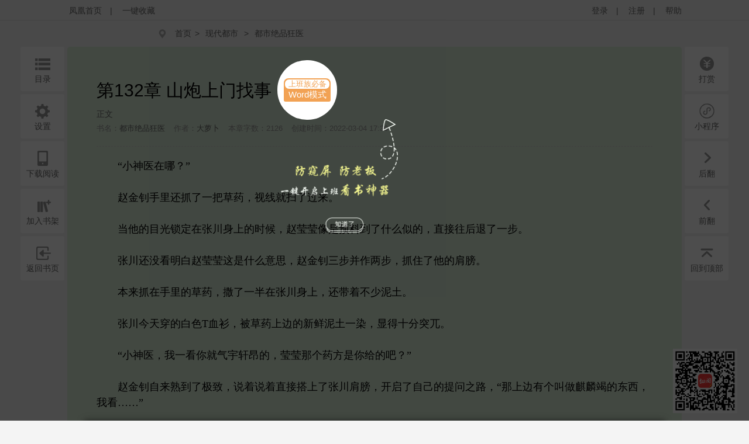

--- FILE ---
content_type: text/html;charset=utf-8
request_url: https://yc.ifeng.com/book/3296904/132/
body_size: 65841
content:
<!DOCTYPE html>
<html xmlns="http://www.w3.org/1999/xhtml" xml:lang="zh-CN" dir="ltr">
<head>
    <meta http-equiv="Content-Type" content="text/html; charset=UTF-8"/>
    <meta http-equiv="X-UA-Compatible" content="IE=8,11"/>
    <meta http-equiv="mobile-agent" content="format=html5; url=https://wap.yc.ifeng.com/book/3296904/132">
    <meta http-equiv="mobile-agent" content="format=xhtml; url=https://wap.yc.ifeng.com/book/3296904/132">
    <title>都市绝品狂医第132章 山炮上门找事 - 凤凰网书城</title>
    <meta name="keywords" content="都市绝品狂医,第132章 山炮上门找事" />
    <meta name="description"
          content="凤凰网书城提供了大萝卜创作的《都市绝品狂医》干净清爽无错字的文字章节：第132章 山炮上门找事在线阅读。" />
    <link rel="shortcut icon" href="//www.yc.ifeng.com//images/favicon.ico" type="image/x-icon" />
    <link rel="stylesheet" href="//www.yc.ifeng.com//css/read.css">
  
<link rel='stylesheet' href='//www.yc.ifeng.com//css/center.css'>
 <style>
        .toast{
            display:none;
            position:fixed;
            top:50%;
            left:50%;
            height:50px;
            width:160px;
            margin-left:-80px;
            margin-top:-25px;
            text-align:center;
            line-height:50px;
            filter:alpha(opacity=50); /* IE */
            -moz-opacity:0.5; /* 老版Mozilla */
            -khtml-opacity:0.5; /* 老版Safari */
            opacity: 0.5; /* 支持opacity的浏览器*/;
            background:#000000;
            border-radius:4px;color:#ffffff;
        }
        a:hover{
                color:#F64243;
            }
    </style>
    <script src="https://x0.ifengimg.com/feprod/c/m/mobile_inice_v202.js"
        crossorigin="anonymous"></script>
</head>
<body onload="fn.read.init();">
<script src=//www.yc.ifeng.com//js/public_login0702_2.js></script>
<script src="https://h0.ifengimg.com/20150625/fa.min.js"></script>


<div id="header" style="display:none;">
        <div class="top">
            <div class="container_center" style="">
                <!-- 已登录 开始 -->
                <div class="login  hidden ">
                    	<label><span></span><span class="c9">(书币：)</span></label>
                    <label>|</label>
                    <a href="/logout" class="c6">退出</a>
                    <label>|</label>
                    <a href="" target="_blank"  class="c6">个人中心</a>
                </div>
                <!-- 已登录 结束 -->
                <!-- 未登录 开始 -->
                <div class="unlogin ">
                    <div class="unloginl">
                        <a href="javascript:;" onclick="fn.win.login();" class="v_align">登录</a >
                        <label>|</label>
                        <a target="_blank" href="https://id.ifeng.com/user/register" class="v_align">注册</a>
                        <label>|</label>
                        <a target="_blank" href="#" class="v_align">帮助</a>
                    </div>
                </div>
                <!-- 未登录 结束 -->
                <div class="loginSide">
                    <a href="https://www.ifeng.com" class="v_align">凤凰首页</a>
                    <label>|</label>
                   <a href="javascript:void(0);" rel="sidebar" onclick="addMark()" id="mark_href" class="v_align">一键收藏</a>
                </div>
                <div class="clearfix"></div>
            </div>
            
        </div>
        
        
        
<div id="body"  >
    <div class="container_center">
        
<div id="crumb">
    <div class="path">
        <i class="icon icon-crumbs"></i>
        <a href="/">首页</a><span>&gt;</span>
        <a href="/store/103_0_now_total_2_1" target="_blank">现代都市</a>
        &gt;
        <a href="/book/3296904/" alt="都市绝品狂医">都市绝品狂医</a>
     </div>
</div>
<div class="word-master" >
    <img src="//www.yc.ifeng.com//images/word-tip.png" id="word_tip">
</div>
<div class="article" id="control">
        <div class="title">
        		             <h2>第132章 山炮上门找事 <a href="javascript:void(0);" onclick="showWordTheme()">
                <div class="word-bg">
                    <div class="word-btn-div"id="word_btn_div">
                        <div class="word-title-1" id="word_title">上班族必备</div>
                        <div class="word-main-1" id="word_main">Word模式</div>
                    </div>
                </div>
            </a></h2>
            <h3 class="subtitle">正文</h3>
            <table class="c9">
                <tr>
                    <td>书名：<a href="/book/3296904/"><em>都市绝品狂医</em></a></td>
          			<td>作者：<a href="/book/search/?query=大萝卜"><em>大萝卜</em></a></td>
          			<td>本章字数：2126</td>
         		    <td>创建时间：2022-03-04 17:30</td>
                </tr>
            </table>
        </div>
        <div class="content" id="partContent"  style="line-height:1.5em;">
        </div>
        <br/>
      
        <!--<div class="center"><button class="btn" type="button" id="btn1">上一页</button><button class="btn" type="button" id="btn2">下一页</button></div>-->
    <div class="center">
        <div class='tip-off-box'>
            <div class='tip-off' id='tipOff'><img src='//www.yc.ifeng.com//images/icon_report_grey.png' id='tipIcon'>举报</div>
        </div>
        <button class="btn" type="button" id="btn1">上一页</button><button class="btn" type="button" id="btn2">下一页</button>
    </div>
        <div>
        
        <p style="padding: 20px;text-align:center;color:#999;font-szie: 14px;margin-bottom:-50px;">翻页快捷键左(←)右(→)方向键</p></div>
        <div class="leftbtn">
            <ul>
            		<!--  
                <li>
                    <i class="icon icon-book-mark"></i><em>书签</em>
                    <div class="inner">
                        <div class="fav-list">
                            <a href="#">第一章</a>
                            <a href="#">第一章</a>
                            <a href="#">第一章</a>
                            <a href="#">第一章</a>
                            <a href="#">第一章</a>
                            <a href="#">第一章</a>
                            <a href="#">第一章</a>
                            <a href="#">第一章</a>
                        </div>
                    </div>
                </li>-->
                                <li><a href="/book/3296904/toc/" target="_blank"><i class="icon icon-book-menu"></i><em>目录</em></a></li>
                                <li><i class="icon icon-book-setting"></i><em>设置</em>
                    <div class="inner">
                        <div class="read-conf">
                            <dl>
                                <dt>阅读主题:</dt>
                                <dd class="color">
                                    <span class="active" data-v="#DBEED9" style="background-color: #DBEED9;"></span>
                                    <span  data-v="#F1DEBD" style="background-color: #F1DEBD;"></span>
                                    <span  data-v="#E8FDFE" style="background-color: #E8FDFE;"></span>
                                    <span  data-v="#F6F6F6" style="background-color: #F6F6F6;"></span>
                                    <span  data-v="#000000" style="background-color: #000000;"></span>
                                </dd>
                                <dt>正文字体:</dt>
                                <dd class="font">
                                    <a href="javascript:;">宋体</a>
                                    <a class="active" href="javascript:;">雅黑</a>
                                    <a href="javascript:;">楷体</a>
                                </dd>
                                <dt>文字大小:</dt>
                                <dd class="fontSize">
                                    <a href="javascript:;">14</a>
                                    <a class="active" href="javascript:;">16</a>
                                    <a href="javascript:;">18</a>
                                    <a href="javascript:;">20</a>
                                </dd>
                                <dt>页面宽度:</dt>
                                <dd class="screen">
                                    <a href="javascript:;">小屏</a>
                                    <a class="active" href="javascript:;">正常</a>
                                    <a href="javascript:;">宽屏</a>
                                </dd>
                            </dl>
                        </div>
                    </div>
                </li>
                <li><i class="icon icon-book-wap"></i><em>下载阅读</em>
                    <div class="inner">
                        <img src="https://media.yc.ifeng.com//20240914.png" width=300px height=300px alt="">
                    </div>
                </li>
                <li><a href="javascript:fn.book.addFavorite('3296904');"><i class="icon icon-book-desk"></i><em>加入书架</em></a></li>
                                 <li><a href="/book/3296904/"><i class="icon icon-book-back"></i><em>返回书页</em></a></li>
                            </ul>
        </div>
        <div class="rightbtn">
            <ul>
                                 	<li><a href="javascript:fn.win.award();"><i class="icon icon-book-award"></i><em>打赏</em></a></li>
                                <!--  <li><a href=""><i class="icon icon-book-nice"></i><em>推荐</em></a></li>-->
               <!-- <li><a href="/book/3296904/comment/" target="_blank"><i class="icon icon-book-comment"></i><em>评论</em></a></li>  -->
                   
                   <li><i class="icon icon-book-comment"  style="background:url(/css/img/icon_xcs.png) no-repeat center center;background-size:28px 28px"></i><em>小程序</em> <div class="inner" style="left:-345px;">
                       <img src="/images/img_xcs_footer.jpeg" width="300px" height="300px" alt="">
                   </div>
                   </li></li>
                
                
                <li><a href="/book/3296904/133/"><i class="icon icon-book-next"></i><em>后翻</em></a></li>
                <li><a href="/book/3296904/131/" ><i class="icon icon-book-prev"></i><em>前翻</em></a></li>

                <li><a href="javascript:window.scrollTo(0,1);"><i class="icon icon-book-top"></i><em>回到顶部</em></a></li>
            </ul>
        </div>
</div>
    </div>
    <div class="toast" id='toast' >
       	该书籍已下线
    </div>
</div>

<!--  <div class="ewm_code" id="ewm_code"></div>
<div class="comment_div" id="comment_div">
  <form onsubmit="fn.book.comment(this);return false;">
  <input type="hidden" name="bookId" value="3296904" />
     <img src="/images/close.gif" class="close_img" id="close_img">
	 <div class="title">第132章 山炮上门找事</div>
	 <textarea class="textarea_comment" id="comment_detail" name="content"></textarea>
	 <div class="can_input">你还可以输入 <span id="length_left">200</span> 字</div>
	 <a href="//www.yc.ifeng.com//book/3296904/comment/" target="_blank">查看全部评论</a>
	 <button type="submit" class="sub_btn">发布评论</button>
	 <div class="commentbtm">
			<label>
				<div class="com_picInput">
					<input id="verCode" name="verifyCode" type="text" size="6"
						class="code" maxlength="4" placeholder="验证码" />
				</div>
				<img id="verifyCode" src="/random" alt="点击更新" title="点击更新" />
				<button type="submit" value="" class="com_btn">马上发布</button>
			</label>
		</div>
 </form> 
 </div>   -->
<div class="ewm_code"  style="right: 20px; background:transparent;display: block;"><img src="/images/img_xcs_footer.png" width="110px"></div>
<div class="comment_div" id="comment_div">
  <form onsubmit="fn.book.comment(this);return false;">
     <img src="/images/close.gif" class="close_img" id="close_img">
      <input type="hidden" name="bookId" value="3296904" />
	 <div class="title">第132章 山炮上门找事</div>
	 <textarea class="textarea_comment" id="comment_detail" name="content"></textarea>
	 <div class="can_input">你还可以输入 <span id="length_left">200</span> 字</div>
	 <div class="commentbtm">
			<label>
				<div class="com_picInput">
					<input id="verCode" name="verifyCode" type="text" size="6" class="code" maxlength="4" placeholder="验证码">
				</div>
				<img id="verifyCode" src="/random" alt="点击更新" title="点击更新">
			</label>
	 </div>
	 <div><a href="//www.yc.ifeng.com//book/3296904/comment/" target="_blank">查看全部评论</a>
	 <button type="submit" class="sub_btn">发布评论</button>
	 </div>
 </form> 

</div>
 <!--  <div class="ewm_code" id="ewm_code"></div>
<form onsubmit="fn.book.comment(this);return false;">
		<input type="hidden" name="bookId" value="3296904" />
		<textarea id="commentContent" name="content" placeholder="发表点什么吧..." maxlength = "300" ></textarea>
		<div class="com_right">
                    您还可以输<span id="textLimit" class="bold">300</span>个字符！
                </div>
		<div class="commentbtm">
			<label>
				<div class="com_picInput">
					<input id="verCode" name="verifyCode" type="text" size="6"
						class="code" maxlength="4" placeholder="验证码" />
				</div>
				<img id="verifyCode" src="/random" alt="点击更新" title="点击更新" />
				<button type="submit" value="" class="com_btn">马上发布</button>
			</label>
		</div>
</form>  -->

	<div id="footer">
		<div id="mylink">
			<a href="https://www.ifeng.com/corp/about/intro/" target="_blank" title="凤凰新媒体介绍">凤凰新媒体介绍</a><span>|</span>
			<a href="http://ir.ifeng.com/" target="_blank" title="投资者关系">投资者关系 Investor Relations</a><span>|</span>
			<a href="https://biz.ifeng.com/" target="_blank" title="广告服务">广告服务</a><span>|</span>
			<a href="https://career.ifeng.com/" target="_blank" title="诚征英才">诚征英才</a><span>|</span>
			<a href="https://www.ifeng.com/corp/privacy/" target="_blank" title="保护隐私权">保护隐私权</a><span>|</span>
			<a href="https://www.ifeng.com/corp/exemption/" target="_blank" title="免责条款">免责条款</a><span>|</span>
			<a href="https://help.ifeng.com/" target="_blank" title="意见反馈">意见反馈</a><span>|</span>
			<a href="https://phtv.ifeng.com/intro/" target="_blank" title="凤凰卫视介绍">凤凰卫视介绍</a><span>|</span>
			<a href="https://v.ifeng.com/" target="_blank" title="视频">视频</a><span>|</span>
			<a href="https://phtv.ifeng.com/" target="_blank" title="凤凰卫视">凤凰卫视</a>
		</div>
		<div class="copyright">
			<span>北京凤凰互动娱乐网络技术有限公司&nbsp;版权所有</span>&nbsp;&nbsp;&nbsp;&nbsp;Copyright © 2015 Phoenix New Media Limited All Rights Reserved.
		</div>
	</div>
	<div class="template hidden">
<div id="receive_ok" class="dialog">
    <div class="wrapper">
        <div class="inner">
            <div class="emoji ">
                <img src="//www.yc.ifeng.com//images/window/success.png" alt="">
            </div>
            <div class="message">
                <h4>恭喜，领取成功!</h4>
                <p>感谢您的参与，祝您阅读愉快!</p>
            </div>
            <div class="clearfix"></div>
        </div>
    </div>
</div>
<div id="receive_error" class="dialog">
    <div class="wrapper">
        <div class="inner">
            <div class="emoji ">
                <img src="//www.yc.ifeng.com//images/window/info.png" alt="">
            </div>
            <div class="message">
                <h4>领取失败!</h4>
                <p>请您搜索关注微信公众号-【翻阅读书会】反馈。</p>
            </div>
            <div class="clearfix"></div>
        </div>
    </div>
</div>
<div id="receive_had" class="dialog">
    <div class="wrapper">
        <div class="inner">
            <div class="emoji">
                <img src="//www.yc.ifeng.com//images/window/info.png" alt="">
            </div>
            <div class="message">
                <h4>您已成功领取，请勿重复操作。</h4>
                <p>感谢您的参与!</p>
            </div>
            <div class="clearfix"></div>
        </div>
    </div>
</div>
<div id="receive_expired" class="dialog">
    <div class="wrapper">
        <div class="inner">
            <div class="emoji">
                <img src="//www.yc.ifeng.com//images/window/info.png" alt="">
            </div>
            <div class="message">
                <h4>活动已过期，感谢您的参与!</h4>
            </div>
            <div class="clearfix"></div>
        </div>
    </div>
</div>



<div id="login_win" class="dialog">
    <h3>用户登录 </h3>
    <div id="login_wrapper">
        <div id="login_form">
            <form action="#" method="post">
                <div class="input_filed">
                    <div class="input_el">
                        <div id="login_error">你输入的用户名或密码有误</div>
                    </div>
                </div>
                <div class="input_group">
                    <label class="input_label">账号</label>
                    <div class="input_el">
                        <input type="text" name="username" class="txt" placeholder="请输入用户名"/>
                    </div>
                    <div class="clearfix"></div>
                </div>
                <div class="input_group" style="margin-top:15px;">
                    <label class="input_label">密码</label>
                    <div class="input_el">
                        <input type="password" name="password" class="txt error" placeholder="请输入密码"/></br>
                    </div>
                    <div class="clearfix"></div>
                </div>
                <div class="input_filed">
                    <div class="input_el">
                        <input type="checkbox" name="autologin" /><span>自动登录</span>
                    </div>
                </div>
                <div class="input_filed">
                    <div class="input_el">
                        <button type="submit" class="btn_middle">登录</button><a href="forgotpwd" class="forgotpwd">忘记密码？</a>
                    </div>
                </div>
                <div class="input_filed">
                    <div class="input_el">
                        <strong>还不是会员？</strong> <a href="">立即注册</a>
                    </div>
                </div>
            </form>
        </div>
    </div>
</div>

<div id="award_win" class="dialog">
    <h3>
        书籍打赏
    </h3>
    <div class="wrapper">
         <form onsubmit="fn.book.award(this);return false;">
                <input type="hidden" name="bookId" value="3296904"/>
                <input type="hidden" name="userId" value="${clientInfo.user.id}"/>
                <div class="input_group">
                    <label class="input_label">打赏金额</label>
                    <div class="input_el">
                        <label class="radio"><input type="radio" name="tipTadou" value="type1"><span>88书币</span></label>
                        <label class="radio"><input type="radio" name="tipTadou" value="type2" checked=""><span>588书币</span></label>
                        <label class="radio"><input type="radio" name="tipTadou" value="type3"><span>1888书币</span></label>
                        <label class="radio"><input type="radio" name="tipTadou" value="type4"><span>5888书币</span></label>
                        <label class="radio"><input type="radio" name="tipTadou" value="type5"><span>18888书币</span></label>
                        <label class="radio"><input type="radio" name="tipTadou" value="type6"><span>188888书币</span></label>
                    </div>
                    <div class="clearfix"></div>
                </div>
                <div class="input_group">
                    <label class="input_label">评论</label>
                    <div class="input_el">
                        <textarea name="comment" class="area_scroll" maxlength="120" >写的真棒！书币奉上！</textarea>
                    </div>
                    <div class="clearfix"></div>
                </div>
                <div class="input_filed">
                    <div class="input_el">
                        <button type="submit" class="btn_middle">确认打赏</button>
                    </div>
                </div>
                <br>
                <div class="input_filed">
                    <div class="input_el">
                        <p>您可用于打赏的书币剩余： <em></em>  书币   <a href="/charge/list/">[充值书币]</a></p>
                    </div>
                </div>
            </form>
        </div>
    </div>

<div id="award_ok" class="dialog alert">
    <div class="wrapper">
        <div class="content">
            <p>打赏成功</p>
        </div>
    </div>
</div>

<div id="award_bad" class="dialog">
    <div class="wrapper">
        <div class="inner">
            <div class="emoji bad">
                <img src="//www.yc.ifeng.com//images/window/info.png" alt="">
            </div>
            <div class="message failed">
                <h4>打赏失败，打赏权限未开启!</h4>
                <p>首次充值成功后，即可开通打赏权限进行打赏。</p>
                <p>感谢您的支持!</p>
            </div>
            <div class="clearfix"></div>
        </div>
        <div class="buttons">
            <a href="/charge/list/" class="btn_middle">立即充值</a>
            <span class="space"></span>
                    </div>
    </div>
</div>

    

<div id="award_err" class="dialog">
    <div class="wrapper">
        <div class="inner">
            <div class="emoji bad">
                <img src="//www.yc.ifeng.com//images/window/info.png" alt="">
            </div>
            <div class="message failed">
                <h4>非常抱歉!</h4>
                <p>您的书币余额太少了，无法进行本次打赏。请充值后继续打赏本书。</p>
                <p>感谢您的支持！</p>
            </div>
            <div class="clearfix"></div>
        </div>
        <div class="buttons">
            <a href="/charge/list/" class="btn_middle">立即充值</a>
            <span class="space"></span>
                    </div>

    </div>
</div><div id="favorite_win" class="dialog alert">
    <div class="wrapper">
        <div class="content">
            <h4>成功收藏本书</h4>
        </div>
    </div>
</div>


<div id="read_win" class="dialog">
    <div class="wrapper">
        <div class="inner">
            <div class="emoji bad">
                <img src="//www.yc.ifeng.com//images/window/info.png" alt="">
            </div>
            <div class="message">
                <h4>亲，这本书目前无法在网站阅读!</h4>
                <p>您可以选择以下两种方式进行阅读:</p>
            </div>
            <div class="clearfix"></div>
        </div>
        <div class="more">
                        <p><i class="icon-number-bg">2</i>使用手机浏览器登陆“<a href="https://iyc.ifeng.com">iyc.ifeng.com</a>”进行阅读</p>
        </div>
    </div>
</div>

<div id="pay_win" class="dialog">
    <div class="wrapper">
        <div class="inner">
            <div class="emoji">
                <img src="//www.yc.ifeng.com//images/window/info.png" alt="">
            </div>
            <div class="message">
                <h4>请您在新打开的页面完成充值</h4>
                <p>充值完成前不要关闭此窗口。</p>
                <p>完成充值后请根据您的情况点击下面的按钮：</p>
            </div>
            <div class="clearfix"></div>
        </div>
        <div class="buttons">
                <a href="/space/sysmessage" class="btn_middle">已完成充值</a>
                <span class="space"></span>
                <!-- <a href="javascript:fn.win.close();" class="btn_small">关  闭</a> -->
                  <a href="javascript:void(0);"  onclick="closeWindow()" class="btn_small">关  闭</a>
            </div>
    </div>
</div>

<div id="reg_win" class="dialog">
    <div class="wrapper">
        <div class="inner">
            <div class="emoji yeah">
                <img src="//www.yc.ifeng.com//images/window/newuser.png" alt="">
            </div>
            <div class="message">
                <h4>恭喜，注册成功！</h4>
                <p>您的用户名： td486363</p>
            </div>
            <div class="clearfix"></div>
        </div>
        <div class="more">
            <p>您还未绑定邮箱！ <a href="/space/userbindemail">绑定邮箱</a>  |   您还未绑定手机！ <a href="/space/userbindphone">绑定手机</a></p>
        </div>
        <div class="buttons">
            <a href="/" class="btn_small">返回首页</a>
        </div>
    </div>
</div>

<div id="del_confirm" class="dialog confirm">
    <div class="wrapper">
        <div class="content">
            删除后将无法恢复，您确定要删除吗？
        </div>
        <div class="buttons">
            <a href="javascript:;" class="btn_middle" id="btn_confirm_yes">确定删除</a>
            <span class="space"></span>
            <a href="javascript:;" class="btn_small btn-dis" id="btn_confirm_no">取消返回</a>
        </div>
    </div>
</div>

<div id="fav_err" class="dialog alert">
    <div class="wrapper">
        <div class="content">
            加入收藏失败，请按Ctrl+D进行添加！
        </div>
    </div>
</div>

<div id="message_tip" class="dialog alert">
    <div class="wrapper">
        <div class="content">

        </div>
    </div>
</div>
    <div id="tipOff_win" class="dialog tipOff-form">
        <div class='tipOff-form-title'>章节举报</div>
        <div class="wrapper tipOff-form-content">
            <div class='tipOff-form-head'>举报对象</div>
            <div class='tipOff-form-chapter'>第132章 山炮上门找事</div>
            <form action="/illegal/" method="post" id="tipForm">
                <input type="hidden" name="chapterId" value="84112138" id="tipOff_cid">
                <input type="hidden" name="bookId" value="3296904" id="tipOff_bid">
                <div>
                    <div class='tipOff-form-head'>请选择违规原因（必选）</div>
                    <div class="input_el" style="margin-top:10px;">
                       <!--'1:暴力血腥；2：广告信息；3：抄袭侵权；4：政治敏感；5：色情低俗；6：其它-->
                        <label class="radio"><input type="radio" name="type" value="5" checked=""><span>色情低俗</span></label>
                        <label class="radio"><input type="radio" name="type" value="4" ><span>政治敏感</span></label>
                        <label class="radio"><input type="radio" name="type" value="1"><span>暴力血腥</span></label>
                        <label class="radio"><input type="radio" name="type" value="2"><span>广告信息</span></label>
                        <label class="radio"><input type="radio" name="type" value="3"><span>抄袭侵权</span></label>
                        <label class="radio"><input type="radio" name="type" value="6"><span>其他举报</span></label>
                    </div>
                    <div class="clearfix"></div>
                    <div class='tipOff-form-head mt20'>请输入举报描述</div>
                    <div class="input_el mt10 tipnum-box">
                        <textarea name="comment" class="area_scroll tipOff" maxlength="200"  onchange="setTipOffNum(this)" onkeydown="setTipOffNum(this)" onkeyup="setTipOffNum(this)" style='border:0;outline:none;' id="tipOff_comment"></textarea>
                        <label id='tipNum' class='tipnum'>0/200</label>
                    </div>
                </div>
                <div class="input_filed tipOff-btn">
                    <div class="input_el ml0">
                        <button type="button" class="btn_middle" id="tipOffBtn">提交</button>
                    </div>
                </div>
            </form>
        </div>
    </div>
    <div id="tipOff_ok" class="dialog alert">
        <div class="wrapper">
            <div class="content">
                <p>举报成功</p>
            </div>
        </div>
    </div>
    <div id="tipOff_err" class="dialog alert">
    <div class="wrapper">
        <div class="content">
            <p>举报失败</p>
        </div>
    </div>
</div>
<script language="javascript">

function closeWindow(){
    fn.win.close();
	jQuery("#btn_submit").attr("disabled",false);
 }
</script>
</div>    <script src="//www.yc.ifeng.com//js/vendor/jquery.js"></script>
    <script src="//www.yc.ifeng.com//js/plugins.js?v=1"></script>
    <script src="//www.yc.ifeng.com//js/main.js"></script>
	<script charset="UTF-8" src="//www.yc.ifeng.com//js/sensorsdata.min.js"></script>
	<script charset="UTF-8">
		var sensors = window['sensorsDataAnalytic201505'];
		sensors.init({
			server_url: 'https://dataapi-mall.ifeng.com/sa?project=freequick',
			heatmap:{scroll_notice_map:'not_collect'},
			use_client_time:true,
			send_type:'beacon'
		});
		sensors.registerPage({
			package: 'yc.ifeng.com',
			current_url: location.href,
			referrer: document.referrer
		});
		sensors.quick('autoTrack');
	</script>
	 <script> var sta_collection_time = new Date().getTime();</script>
<script id="sta_collection_new">
window.analytics(encodeURIComponent(window.location.href));
setTimeout(function() {
            window.aptracker.collection();
            window.remain();
        }, 800);
</script>
<script src="https://s4.cnzz.com/z_stat.php?id=1261499924&web_id=1261499924" language="JavaScript"></script>
<script src="https://media.yc.ifeng.com//js/www-analytics.js" language="JavaScript"></script><script type="text/javascript">
           $("#partContent").html(unescape("%u3000%u3000%u201C%u5C0F%u795E%u533B%u5728%u54EA%uFF1F%u201D%3Cbr%2F%3E%3Cbr%2F%3E%u3000%u3000%u8D75%u91D1%u948A%u624B%u91CC%u8FD8%u6293%u4E86%u4E00%u628A%u8349%u836F%uFF0C%u89C6%u7EBF%u5C31%u626B%u4E86%u8FC7%u6765%u3002%3Cbr%2F%3E%3Cbr%2F%3E%u3000%u3000%u5F53%u4ED6%u7684%u76EE%u5149%u9501%u5B9A%u5728%u5F20%u5DDD%u8EAB%u4E0A%u7684%u65F6%u5019%uFF0C%u8D75%u83B9%u83B9%u50CF%u662F%u9884%u6599%u5230%u4E86%u4EC0%u4E48%u4F3C%u7684%uFF0C%u76F4%u63A5%u5F80%u540E%u9000%u4E86%u4E00%u6B65%u3002%3Cbr%2F%3E%3Cbr%2F%3E%u3000%u3000%u5F20%u5DDD%u8FD8%u6CA1%u770B%u660E%u767D%u8D75%u83B9%u83B9%u8FD9%u662F%u4EC0%u4E48%u610F%u601D%uFF0C%u8D75%u91D1%u948A%u4E09%u6B65%u5E76%u4F5C%u4E24%u6B65%uFF0C%u6293%u4F4F%u4E86%u4ED6%u7684%u80A9%u8180%u3002%3Cbr%2F%3E%3Cbr%2F%3E%u3000%u3000%u672C%u6765%u6293%u5728%u624B%u91CC%u7684%u8349%u836F%uFF0C%u6492%u4E86%u4E00%u534A%u5728%u5F20%u5DDD%u8EAB%u4E0A%uFF0C%u8FD8%u5E26%u7740%u4E0D%u5C11%u6CE5%u571F%u3002%3Cbr%2F%3E%3Cbr%2F%3E%u3000%u3000%u5F20%u5DDD%u4ECA%u5929%u7A7F%u7684%u767D%u8272T%u8840%u886B%uFF0C%u88AB%u8349%u836F%u4E0A%u8FB9%u7684%u65B0%u9C9C%u6CE5%u571F%u4E00%u67D3%uFF0C%u663E%u5F97%u5341%u5206%u7A81%u5140%u3002%3Cbr%2F%3E%3Cbr%2F%3E%u3000%u3000%u201C%u5C0F%u795E%u533B%uFF0C%u6211%u4E00%u770B%u4F60%u5C31%u6C14%u5B87%u8F69%u6602%u7684%uFF0C%u83B9%u83B9%u90A3%u4E2A%u836F%u65B9%u662F%u4F60%u7ED9%u7684%u5427%uFF1F%u201D%3Cbr%2F%3E%3Cbr%2F%3E%u3000%u3000%u8D75%u91D1%u948A%u81EA%u6765%u719F%u5230%u4E86%u6781%u81F4%uFF0C%u8BF4%u7740%u8BF4%u7740%u76F4%u63A5%u642D%u4E0A%u4E86%u5F20%u5DDD%u80A9%u8180%uFF0C%u5F00%u542F%u4E86%u81EA%u5DF1%u7684%u63D0%u95EE%u4E4B%u8DEF%uFF0C%u201C%u90A3%u4E0A%u8FB9%u6709%u4E2A%u53EB%u505A%u9E92%u9E9F%u7AED%u7684%u4E1C%u897F%uFF0C%u6211%u770B%u2026%u2026%u201D%3Cbr%2F%3E%3Cbr%2F%3E%u3000%u3000%u4ECE%u62FF%u5230%u8D75%u83B9%u83B9%u7684%u836F%u65B9%u5F00%u59CB%uFF0C%u8D75%u91D1%u948A%u5C31%u4E00%u76F4%u5728%u7814%u7A76%u90A3%u4E0A%u8FB9%u51E0%u79CD%u4E2D%u836F%u7684%u540D%u8BCD%u3002%3Cbr%2F%3E%3Cbr%2F%3E%u3000%u3000%u8FDE%u591C%u7FFB%u9605%u533B%u4E66%uFF0C%u627E%u4E86%u5F88%u591A%u904D%uFF0C%u59CB%u7EC8%u6CA1%u80FD%u5C06%u836F%u65B9%u4E0A%u8FB9%u7684%u836F%u5168%u90E8%u8BA4%u51FA%u6765%u3002%3Cbr%2F%3E%3Cbr%2F%3E%u3000%u3000%u672C%u6765%uFF0C%u4ED6%u662F%u51C6%u5907%u518D%u627E%u627E%u533B%u4E66%u7684%uFF0C%u4ECA%u5929%u542C%u8BF4%u5F20%u5DDD%u8FC7%u6765%u4E86%uFF0C%u76F4%u63A5%u628A%u4E66%u6254%u5230%u4E00%u8FB9%uFF0C%u4ECE%u836F%u7530%u91CC%u8DD1%u4E86%u8FC7%u6765%u3002%3Cbr%2F%3E%3Cbr%2F%3E%u3000%u3000%u201C%u4E8C%u53D4%uFF0C%u5230%u996D%u70B9%u4E86%uFF0C%u60A8%u628A%u5C0F%u795E%u533B%u5F80%u54EA%u91CC%u5E26%u554A%uFF1F%u201D%3Cbr%2F%3E%3Cbr%2F%3E%u3000%u3000%u8D75%u4EAC%u7AD9%u5728%u540E%u9762%u770B%u8D75%u91D1%u948A%u76F4%u63A5%u5E26%u8D70%u5F20%u5DDD%uFF0C%u6709%u4E9B%u54ED%u7B11%u4E0D%u5F97%u3002%3Cbr%2F%3E%3Cbr%2F%3E%u3000%u3000%u201C%u6211%u90A3%u91CC%u65E9%u5C31%u51C6%u5907%u597D%u5403%u7684%u4E86%uFF0C%u5C0F%u795E%u533B%u4ECA%u5929%u6211%u6765%u62DB%u5F85%uFF01%u201D%3Cbr%2F%3E%3Cbr%2F%3E%u3000%u3000%u8D75%u91D1%u948A%u6839%u672C%u5C31%u6CA1%u6709%u505C%u4E0B%u811A%u6B65%u7684%u610F%u601D%uFF0C%u8FD8%u52A0%u5FEB%u4E86%u901F%u5EA6%uFF0C%u4E00%u8F6C%u773C%u5C31%u628A%u5F20%u5DDD%u5E26%u8D70%u4E86%u3002%3Cbr%2F%3E%3Cbr%2F%3E%u3000%u3000%u8D75%u4EAC%u62BF%u7740%u5634%uFF0C%u773C%u91CC%u95EA%u8000%u7740%u601D%u8003%u7684%u795E%u8272%uFF0C%u5927%u6982%u662F%u5728%u60F3%u628A%u5F20%u5DDD%u62A2%u56DE%u6765%u7684%u529E%u6CD5%u3002%3Cbr%2F%3E%3Cbr%2F%3E%u3000%u3000%u4ED6%u672C%u60F3%u6CBE%u7740%u81EA%u5BB6%u4E8C%u8001%u592A%u7237%u7684%u5149%uFF0C%u8BA4%u8BC6%u4E00%u4E0B%u8FD9%u4E2A%u524D%u9014%u65E0%u91CF%u7684%u5C0F%u795E%u533B%u3002%3Cbr%2F%3E%3Cbr%2F%3E%u3000%u3000%u8C01%u77E5%u9053%uFF0C%u4E8C%u8001%u592A%u7237%u8FC7%u6765%u76F4%u63A5%u628A%u4EBA%u5E26%u8D70%uFF0C%u6839%u672C%u5C31%u6CA1%u6709%u7ED9%u4ED6%u8BA4%u8BC6%u7684%u673A%u4F1A%u3002%3Cbr%2F%3E%3Cbr%2F%3E%u3000%u3000%u201C%u6211%u4ECA%u5929%u53BB%u4E8C%u7237%u7237%u90A3%u91CC%u5403%uFF0C%u8001%u7239%u4F60%u7559%u4E0B%u5427%uFF01%u201D%3Cbr%2F%3E%3Cbr%2F%3E%u3000%u3000%u8D75%u83B9%u83B9%u773C%u73E0%u5B50%u8F6C%u4E86%u4E00%u5708%uFF0C%u5F00%u53E3%u5C31%u5C06%u81EA%u5DF1%u4EB2%u7239%u629B%u5F03%u4E86%u3002%3Cbr%2F%3E%3Cbr%2F%3E%u3000%u3000%u201C%u55EF%uFF1F%u201D%3Cbr%2F%3E%3Cbr%2F%3E%u3000%u3000%u8D75%u4EAC%u53CD%u5E94%u8FC7%u6765%u7684%u65F6%u5019%u8D75%u83B9%u83B9%u5DF2%u7ECF%u8DD1%u4E86%uFF0C%u4ED6%u4E0D%u7531%u5F97%u9053%uFF1A%u201C%u4F60%u4EEC%u90FD%u8D70%u4E86%uFF0C%u6211%u8FD8%u7559%u4E0B%u5E72%u4EC0%u4E48%uFF0C%u6211%u4E5F%u53BB%u4E8C%u53D4%u90A3%u91CC%u5403%uFF01%u201D%3Cbr%2F%3E%3Cbr%2F%3E%u3000%u3000%u8D75%u91D1%u948A%u662F%u771F%u7684%u65E9%u51C6%u5907%u597D%u4E86%u5403%u98DF%uFF0C%u4E0D%u8FC7%uFF0C%u6CA1%u7ED9%u8D75%u83B9%u83B9%u7236%u5973%u51C6%u5907%uFF0C%u4ED6%u4EEC%u6765%u4E86%u4E4B%u540E%u88AB%u5173%u5728%u95E8%u5916%u3002%3Cbr%2F%3E%3Cbr%2F%3E%u3000%u3000%u8D75%u91D1%u948A%u53EA%u5047%u88C5%u4E0D%u77E5%u9053%uFF0C%u8DDF%u5F20%u5DDD%u63A2%u8BA8%u4E86%u4E00%u4E0B%u5348%u7684%u533B%u9053%uFF0C%u6700%u540E%u6084%u6084%u628A%u4EBA%u7ED9%u9001%u56DE%u53BB%u4E86%u3002%3Cbr%2F%3E%3Cbr%2F%3E%u3000%u3000%u5F20%u5DDD%u8FD8%u662F%u7B2C%u4E00%u6B21%u89C1%u5230%u8FD9%u6837%u6BEB%u65E0%u89C4%u77E9%uFF0C%u8F7B%u677E%u5E7D%u9ED8%u7684%u5BB6%u5EAD%u3002%3Cbr%2F%3E%3Cbr%2F%3E%u3000%u3000%u7ECF%u8FC7%u4E00%u4E0B%u5348%u7684%u4EA4%u6D41%uFF0C%u4ED6%u4E5F%u4E86%u89E3%u5230%uFF0C%u8D75%u91D1%u948A%u7684%u533B%u9053%u4FEE%u4E3A%u4E5F%u5DF2%u7ECF%u8FBE%u5230%u4E86%u8FD9%u4E2A%u4E16%u754C%u7684%u9876%u5C16%u6C34%u5E73%u3002%3Cbr%2F%3E%3Cbr%2F%3E%u3000%u3000%u53EA%u662F%u5230%u5F20%u81EA%u5DF1%u8FD9%u91CC%u8FD8%u662F%u5DEE%u7684%u6709%u70B9%u8FDC%u7684%u3002%3Cbr%2F%3E%3Cbr%2F%3E%u3000%u3000%u8FD9%u4E9B%u53D1%u73B0%u90FD%u8FDC%u8FDC%u6CA1%u6709%u6700%u540E%u4E00%u4E2A%u91CD%u8981%uFF0C%u5F20%u5DDD%u600E%u4E48%u90FD%u6CA1%u6709%u60F3%u5230%uFF0C%u8D75%u91D1%u948A%u4F53%u5185%u6709%u5143%u529B%u3002%3Cbr%2F%3E%3Cbr%2F%3E%u3000%u3000%u867D%u7136%u90A3%u79CD%u529B%u91CF%u5E76%u4E0D%u591A%u3002%u4F46%u4ED6%u8DDF%u533B%u9053%u878D%u5408%u7684%u5341%u5206%u5B8C%u7F8E%uFF0C%u5728%u65BD%u9488%u548C%u5236%u9020%u836F%u4E38%u7684%u65F6%u5019%uFF0C%u90FD%u7528%u4E0A%u4E86%u3002%3Cbr%2F%3E%3Cbr%2F%3E%u3000%u3000%u4E5F%u6B63%u56E0%u4E3A%u662F%u8FD9%u6837%uFF0C%u8D75%u91D1%u948A%u7684%u836F%u6BD4%u522B%u4EBA%u7684%u89C1%u6548%u90FD%u5FEB%uFF0C%u4ED6%u7684%u9488%u6CD5%u4E5F%u6BD4%u522B%u4EBA%u6709%u6548%u3002%3Cbr%2F%3E%3Cbr%2F%3E%u3000%u3000%u4E0D%u8FC7%uFF0C%u8D75%u91D1%u948A%u7684%u5143%u529B%u8FD0%u8F6C%u662F%u6709%u4E9B%u95EE%u9898%u7684%uFF0C%u8DDF%u8D75%u83B9%u83B9%u7EC3%u7684%u5410%u7EB3%u4E00%u6837%uFF0C%u8D70%u7684%u8DEF%u90FD%u9519%u4E86%u3002%3Cbr%2F%3E%3Cbr%2F%3E%u3000%u3000%u8FD9%u4EF6%u4E8B%u60C5%u5F20%u5DDD%u6CA1%u6709%u8DDF%u8D75%u91D1%u948A%u8BF4%uFF0C%u56E0%u4E3A%u8D75%u91D1%u948A%u5E76%u4E0D%u9760%u7740%u5143%u529B%u751F%u5B58%uFF0C%u90A3%u4E00%u70B9%u9519%u4E71%u4E5F%u5F71%u54CD%u4E0D%u5230%u4ED6%u3002%3Cbr%2F%3E%3Cbr%2F%3E%u3000%u3000%u8D75%u91D1%u948A%u8BC1%u660E%u4E86%uFF0C%u5728%u8FD9%u4E2A%u4E16%u754C%uFF0C%u5C31%u7B97%u662F%u666E%u901A%u4EBA%uFF0C%u4E5F%u80FD%u5C06%u5143%u529B%u8DDF%u533B%u9053%u878D%u5408%u3002%3Cbr%2F%3E%3Cbr%2F%3E%u3000%u3000%u5F20%u5DDD%u65E9%u5C31%u662F%u5C06%u4E8C%u8005%u5B8C%u7F8E%u878D%u5408%u5728%u4E00%u8D77%u8FC7%u7684%u4EBA%uFF0C%u65E2%u7136%u8FD9%u91CC%u4E5F%u6709%u5148%u884C%u8005%u3002%3Cbr%2F%3E%3Cbr%2F%3E%u3000%u3000%u90A3%u4ED6%u4E5F%u5FC5%u7136%u53EF%u4EE5%u91CD%u73B0%u5728%u90A3%u4E2A%u4E16%u754C%u4FEE%u70BC%u51FA%u6765%u7684%u79CD%u79CD%u80FD%u529B%u3002%3Cbr%2F%3E%3Cbr%2F%3E%u3000%u3000%u5915%u9633%u9010%u6D77%u800C%u843D%uFF0C%u5929%u8FB9%u4E4B%u5269%u4E0B%u4E00%u7247%uFF0C%u70E7%u7684%u901A%u7EA2%u7684%u4E91%u6735%u3002%3Cbr%2F%3E%3Cbr%2F%3E%u3000%u3000%u5F20%u5DDD%u5E26%u7740%u6FC0%u52A8%u7684%u5FC3%u60C5%u5F80%u533B%u9986%u8D70%uFF0C%u51C6%u5907%u5E26%u79E6%u96EA%u5173%u95E8%u56DE%u5BB6%u597D%u597D%u8BD5%u9A8C%u4E00%u4E0B%u3002%3Cbr%2F%3E%3Cbr%2F%3E%u3000%u3000%u201C%u542C%u8BF4%u4E86%u5417%uFF1F%u524D%u8FB9%u90A3%u5BB6%u65B0%u5F00%u7684%u533B%u9986%u4ECA%u5929%u4E0A%u5348%u6B7B%u4E86%u4EBA%uFF0C%u4E0B%u5348%u8001%u677F%u5A18%u5C31%u88AB%u4EBA%u4E0A%u95E8%u7ED9%u6253%u4E86%uFF01%u201D%3Cbr%2F%3E%3Cbr%2F%3E%u3000%u3000%u201C%u771F%u7684%u5047%u7684%u554A%uFF1F%u4E0D%u662F%u8BF4%u90A3%u5BB6%u533B%u9986%u6709%u795E%u533B%u5750%u9547%u5417%uFF1F%u201D%3Cbr%2F%3E%3Cbr%2F%3E%u3000%u3000%u201C%u4EC0%u4E48%u72D7%u5C41%u795E%u533B%uFF0C%u4E0A%u5348%u533B%u6B7B%u4E86%u4EBA%uFF0C%u4E0B%u5348%u5C31%u88AB%u4EBA%u4E0A%u95E8%u5BFB%u4EC7%u6765%u4E86%uFF01%u73B0%u5728%u90A3%u4E9B%u4EBA%u8FD8%u5728%u533B%u9986%u91CC%u5462%uFF01%u201D%3Cbr%2F%3E%3Cbr%2F%3E%u3000%u3000%u8DEF%u4EBA%u7684%u8BAE%u8BBA%u8BA9%u5F20%u5DDD%u8138%u8272%u9AA4%u53D8%uFF0C%u4ED6%u62AC%u624B%u5C06%u5373%u5C06%u8D8A%u8FC7%u81EA%u5DF1%u7684%u4EBA%u62C9%u4F4F%uFF0C%u95EE%u9053%uFF1A%u201C%u4F60%u4EEC%u8BF4%u7684%u662F%u524D%u8FB9%u53F3%u62D0%u4E00%u767E%u4E00%u5341%u516B%u53F7%u7684%u79E6%u5BB6%u533B%u9986%u5417%uFF1F%u201D%3Cbr%2F%3E%3Cbr%2F%3E%u3000%u3000%u201C%u5BF9%u554A%uFF0C%u4F60%u4E5F%u770B%u5230%u4E86%u5427%uFF1F%u90A3%u53EB%u4E00%u4E2A%u60E8%u4E0D%u5FCD%u7779%u554A%uFF01%u201D%3Cbr%2F%3E%3Cbr%2F%3E%u3000%u3000%u65B9%u624D%u4F83%u4F83%u800C%u8C08%u7684%u4EBA%u51B2%u5F20%u5DDD%u70B9%u5934%uFF0C%u5FCD%u4E0D%u4F4F%u7684%u550F%u5618%u3002%3Cbr%2F%3E%3Cbr%2F%3E%u3000%u3000%u5F20%u5DDD%u5FC3%u53E3%u4E00%u9635%u949D%u75DB%u4E4B%u611F%u88AD%u6765%uFF0C%u53C8%u50CF%u662F%u7A81%u7136%u88AB%u538B%u4E0A%u4E86%u4E00%u5757%u5927%u77F3%u5934%uFF0C%u600E%u4E48%u90FD%u5598%u4E0D%u8FC7%u6C14%u6765%u3002%3Cbr%2F%3E%3Cbr%2F%3E%u3000%u3000%u4ED6%u4E0D%u8FC7%u662F%u79BB%u5F00%u4E86%u534A%u5929%uFF0C%u533B%u9986%u5C31%u51FA%u4E8B%u4E86%uFF0C%u65E9%u77E5%u9053%u4E0B%u5348%u5C31%u8BE5%u76F4%u63A5%u62D2%u7EDD%u8D75%u91D1%u948A%u7684%uFF01%3Cbr%2F%3E%3Cbr%2F%3E%u3000%u3000%u201C%u8FD9%u4EBA%u600E%u4E48%u8FD9%u4E48%u7740%u6025%uFF1F%u201D%3Cbr%2F%3E%3Cbr%2F%3E%u3000%u3000%u201C%u53EF%u80FD%u662F%u60F3%u53BB%u770B%u770B%u70ED%u95F9%u5427%uFF01%u201D%3Cbr%2F%3E%3Cbr%2F%3E%u3000%u3000%u5148%u524D%u8BAE%u8BBA%u533B%u9986%u4E4B%u4E8B%u7684%u4E8C%u4EBA%u53C8%u8BAE%u8BBA%u53BB%u5F20%u5DDD%uFF0C%u76F4%u5230%u4ED6%u4EEC%u79BB%u5F00%uFF0C%u5DF7%u5B50%u624D%u53D8%u5F97%u5B89%u9759%u3002%3Cbr%2F%3E%3Cbr%2F%3E%u3000%u3000%u5F20%u5DDD%u79BB%u5F00%u6CA1%u591A%u4E45%uFF0C%u5C71%u70AE%u5C31%u5E26%u7740%u4E4C%u8D3C%u548C%u7EFF%u6BDB%u51E0%u4EBA%u627E%u4E0A%u4E86%u95E8%u3002%3Cbr%2F%3E%3Cbr%2F%3E%u3000%u3000%u4E4C%u8D3C%u4E5F%u662F%u6253%u542C%u4E86%u597D%u4E45%uFF0C%u624D%u77E5%u9053%u5F20%u5DDD%u5C31%u662F%u8FD9%u91CC%u7684%u8001%u677F%uFF0C%u800C%u5B81%u5C0F%u5317%u73B0%u5728%u4E5F%u5728%u8FD9%u91CC%u4E0A%u73ED%u3002%3Cbr%2F%3E%3Cbr%2F%3E%u3000%u3000%u4ED6%u76F4%u63A5%u5E26%u7740%u4EBA%u8FC7%u6765%uFF0C%u5C06%u533B%u9986%u7684%u4E1C%u897F%u90FD%u7838%u4E86%u4E00%u904D%uFF0C%u8FD8%u628A%u79E6%u96EA%u7ED1%u5728%u6905%u5B50%u4E0A%u3002%3Cbr%2F%3E%3Cbr%2F%3E%u3000%u3000%u5B81%u5C0F%u5317%u88AB%u6253%u7684%u4E0D%u7701%u4EBA%u4E8B%uFF0C%u6655%u5012%u5728%u5730%u4E0A%uFF0C%u4E5F%u6CA1%u6709%u529E%u6CD5%u8054%u7CFB%u4EBA%u5E2E%u5FD9%u3002%3Cbr%2F%3E%3Cbr%2F%3E%u3000%u3000%u5F20%u5DDD%u8D70%u5230%u95E8%u53E3%u5C31%u770B%u5230%u4E86%u4E00%u7FA4%u56F4%u89C2%u4E4B%u4EBA%uFF0C%u91CC%u4E09%u5C42%u5916%u4E09%u5C42%u7684%u5835%u5728%u95E8%u53E3%u3002%3Cbr%2F%3E%3Cbr%2F%3E%u3000%u3000%u90FD%u5835%u6210%u8FD9%u6837%u4E86%uFF0C%u6123%u662F%u6CA1%u6709%u4E00%u4E2A%u4EBA%u4E0A%u53BB%u5E2E%u5FD9%uFF0C%u8FDE%u62A5%u8B66%u7684%u90FD%u6CA1%u6709%u3002%3Cbr%2F%3E%3Cbr%2F%3E%u3000%u3000%u5F20%u5DDD%u9ED1%u7740%u8138%uFF0C%u5C06%u4EBA%u7FA4%u5206%u5F00%uFF0C%u8D70%u8FDB%u533B%u9986%u3002%3Cbr%2F%3E%3Cbr%2F%3E%u3000%u3000%u201C%u5C71%u70AE%u54E5%uFF0C%u5C31%u662F%u4ED6%uFF01%u4ED6%u56DE%u6765%u4E86%uFF01%u201D%3Cbr%2F%3E%3Cbr%2F%3E%u3000%u3000%u4E4C%u8D3C%u6B63%u5728%u7838%u533B%u9986%u91CC%u7684%u4E1C%u897F%uFF0C%u4F59%u5149%u770B%u89C1%u4E86%u5F20%u5DDD%uFF0C%u9A6C%u4E0A%u8DD1%u5230%u5C71%u70AE%u8EAB%u8FB9%uFF0C%u9053%uFF1A%u201C%u5C71%u70AE%u54E5%uFF0C%u8FD9%u4E2A%u4EBA%u6628%u5929%u5DEE%u70B9%u6253%u6B7B%u6211%u4EEC%uFF01%u201D%3Cbr%2F%3E%3Cbr%2F%3E%u3000%u3000%u201C%u5C0F%u5B50%uFF0C%u4F60%u8FD8%u6562%u56DE%u6765%uFF1F%u201D%3Cbr%2F%3E%3Cbr%2F%3E%u3000%u3000%u5C71%u70AE%u52A8%u4E86%u52A8%u80A5%u80D6%u7684%u8EAB%u5B50%uFF0C%u8138%u4E0A%u6A2A%u8089%u8DDF%u7740%u4E00%u6296%uFF0C%u4ED6%u7EE7%u7EED%u9053%uFF1A%u201C%u542C%u8BF4%u4F60%u6628%u5929%u6253%u4E86%u6211%u5144%u5F1F%uFF0C%u77E5%u9053%u662F%u4EC0%u4E48%u540E%u679C%u5417%uFF1F%u201D%3Cbr%2F%3E%3Cbr%2F%3E%u3000%u3000%u5F20%u5DDD%u7684%u773C%u775B%u76EF%u5728%u88AB%u7ED1%u8D77%u6765%u7684%u79E6%u96EA%u8EAB%u4E0A%uFF0C%u62F3%u5934%u5DF2%u7136%u63E1%u7D27%u3002%3Cbr%2F%3E%3Cbr%2F%3E%u3000%u3000%u201C%u5C0F%u5B50%uFF0C%u6211%u5927%u54E5%u8DDF%u4F60%u8BF4%u8BDD%u5462%uFF0C%u4F60%u54D1%u5DF4%u4E86%uFF1F%u201D%3Cbr%2F%3E%3Cbr%2F%3E%u3000%u3000%u4E4C%u8D3C%u8FC8%u6B65%u4E0A%u524D%uFF0C%u62AC%u624B%u5C31%u8981%u6253%u4E0B%u53BB%u3002%3Cbr%2F%3E%3Cbr%2F%3E%u3000%u3000%u4ED6%u73B0%u5728%u72D7%u4ED7%u4EBA%u52BF%uFF0C%u6709%u4E86%u5C71%u70AE%u5728%uFF0C%u80C6%u5B50%u5C31%u6253%u8D77%u6765%u4E86%u3002%3Cbr%2F%3E%3Cbr%2F%3E%u3000%u3000%u8981%u662F%u6362%u505A%u6628%u5929%u665A%u4E0A%uFF0C%u5C31%u662F%u8BA9%u4ED6%u4E0A%u4ED6%u90FD%u4E0D%u6562%u52A8%u4E00%u4E0B%u3002%3Cbr%2F%3E%3Cbr%2F%3E%u3000%u3000%u638C%u98CE%u626B%u5230%u5F20%u5DDD%u8138%u988A%uFF0C%u4ED6%u500F%u7136%u62AC%u773C%uFF0C%u7738%u4E2D%u95EA%u8FC7%u6D53%u91CD%u623E%u6C14%uFF0C%u751A%u81F3%u5E26%u7740%u4E00%u4E1D%u6740%u673A%u3002%3Cbr%2F%3E%3Cbr%2F%3E%u3000%u3000%u5C31%u662F%u8FD9%u4E48%u4E00%u77AC%u95F4%uFF0C%u4E4C%u8D3C%u88AB%u5413%u5F97%u6D51%u8EAB%u5192%u6C57%uFF0C%u624B%u4E0A%u52A8%u4F5C%u72B9%u8C6B%u4E86%u4E00%u4E0B%u3002%3Cbr%2F%3E%3Cbr%2F%3E%u3000%u3000%u5F20%u5DDD%u4E00%u811A%u8E39%u5728%u4E4C%u8D3C%u80F8%u53E3%uFF0C%u5C06%u4EBA%u8E39%u98DE%u51FA%u53BB%uFF0C%u76F4%u63A5%u6454%u5012%u95E8%u5916%u3002%3Cbr%2F%3E%3Cbr%2F%3E%u3000%u3000%u56F4%u89C2%u4E4B%u4EBA%u6DF1%u6015%u6CE2%u53CA%u81EA%u5DF1%uFF0C%u8FD9%u4E2A%u65F6%u5019%u4E00%u4E2A%u6BD4%u4E00%u4E2A%u8DD1%u7684%u5FEB%uFF0C%u8F6C%u773C%u95E8%u53E3%u5C31%u6CA1%u4EBA%u4E86%u3002%3Cbr%2F%3E%3Cbr%2F%3E%u3000%u3000%u4F46%u662F%u6709%u4E9B%u80C6%u5B50%u5927%u7684%uFF0C%u7AD9%u5728%u4E0D%u8FDC%u5904%u5F80%u8FD9%u91CC%u770B%u3002%3Cbr%2F%3E%3Cbr%2F%3E%u3000%u3000%u201C%u5C0F%u5B50%uFF0C%u4F60%u662F%u7B2C%u4E00%u4E2A%u5F53%u7740%u6211%u5C71%u70AE%u7684%u9762%uFF0C%u5BF9%u6211%u5144%u5F1F%u52A8%u624B%u7684%uFF01%u5F53%u7136%u2026%u2026%u201D%3Cbr%2F%3E%3Cbr%2F%3E%u3000%u3000%u5C71%u70AE%u7AD9%u8D77%u8EAB%uFF0C%u51B7%u51B7%u7684%u76EF%u7740%u5F20%u5DDD%uFF0C%u55E4%u9053%uFF1A%u201C%u4F60%u4E5F%u4F1A%u662F%u6700%u540E%u4E00%u4E2A%uFF01%u201D%3Cbr%2F%3E%3Cbr%2F%3E%u3000%u3000%u72C2%u8C79%u5E26%u4EBA%u529E%u4E8B%uFF0C%u6B63%u597D%u8DEF%u8FC7%u533B%u9986%uFF0C%u672C%u6765%u6CA1%u60F3%u6765%u3002%3Cbr%2F%3E%3Cbr%2F%3E%u3000%u3000%u597D%u5DE7%u4E0D%u5DE7%u6709%u5C0F%u5F1F%u770B%u5230%u4E86%u4ED6%u4E16%u4EC7%u5C71%u70AE%u7684%u8EAB%u5F71%u3002%3Cbr%2F%3E%3Cbr%2F%3E%u3000%u3000%u201C%u8D70%uFF0C%u5F20%u5148%u751F%u9700%u8981%u6211%u4EEC%u5E2E%u5FD9%uFF01%u201D%3Cbr%2F%3E%3Cbr%2F%3E%u3000%u3000%u72C2%u8C79%u72B9%u8C6B%u90FD%u6CA1%u6709%u4E00%u4E0B%uFF0C%u7ACB%u523B%u5E26%u4EBA%u8FC7%u4E86%u9A6C%u8DEF%u3002"));
        
    $(document).keydown(function(event) {
        if(event.keyCode == 37) {
                    window.location.href="/book/3296904/131/";
                }
        else if(event.keyCode == 39) {
                    window.location.href="/book/3296904/133/";
                }
    });
    
    $(document).ready(function(){
             $("#btn1").bind("click",
                 function() {
                                          window.location.href="/book/3296904/131/";
                                     });

        $("#btn2").bind("click",
            function() {
                            window.location.href="/book/3296904/133/";
                        });

    });



   $(".color span").bind("click",function(){
   var i=$(this).index();
   var $artical=$("#control").children();
   var $artical_title=$("#control").find("h2");
   if(i==4){
      $artical.css({"color":"#FFF"});
	  $artical_title.css({"color":"#FFF"});
   }else{
     $artical.css({"color":"#000"});
	  $artical_title.css({"color":"#000"});
   }
});


document.body.onselectstart=document.body.oncontextmenu=function(){return false;};
document.oncontextmenu=blk; 
function blk(oEvent){
   if(window.event) oEvent=window.event;
   if(oEvent.button==2){return false; }
}

document.body.onselectstart=document.body.oncontextmenu=function(){return false;};
document.oncontextmenu=blk;  
</script>
<script type="text/javascript">
<!--
var url=location.href,isFirefox=0;
function getBookName(){
  var jQuery_name=jQuery(".path").find("a:eq(2)");
  var jQuery_img=jQuery(".bookimg");
  var book_name=jQuery_name.html();
  var name="凤凰原创_";
   if(jQuery_img.length>0){	
     name+=book_name;
   }else{				      
     var jQuery_ch_name=jQuery("#control").find("h2:eq(0)");
     var ch_name=jQuery_ch_name.html();
     name+=book_name+"_"+ch_name;     
   }
   return name;
}

function addMark(){
  var name=getBookName();
  try{window.external.addFavorite(url,name)}catch(d){try{window.sidebar.addPanel(name,url,"")}catch(d){  
     if(!isFirefox) fn.tip.show("加入收藏失败，请使用Ctrl+D进行添加")
  }}
}

setFirefoxMark();
function setFirefoxMark(){

    var name=getBookName();
    var userAgent = navigator.userAgent; //取得浏览器的userAgent字符串	
    if (userAgent.indexOf("Firefox") > -1) {
        var $mark_href=jQuery("#mark_href");
        
        $mark_href.attr({"href":url,"title":name});

		isFirefox=1;
    } 
 }
//-->
</script>
 <script src="/js/jquery.qrcode.min.js"></script> 
<script>


//var comment_href=jQuery("#comment_href"),comment_div=jQuery("#comment_div"),right_tool_ul=jQuery("#right_tool_ul");
//comment_div.css({"top":comment_href.offset().top-10,"left":jQuery("#partContent").offset().left+480});
//comment_href.hover(function(){ comment_div.show();});

//var comment_detail=jQuery("#comment_detail"),length_left=jQuery("#length_left");
//comment_detail.keyup(function(){
//   var val=comment_detail.val();
//   var len=val.length;
//   length_left.text(200-len);
//});
var close_img=jQuery("#close_img");
close_img.click(function(){comment_div.slideUp();});
</script>
 <style>
        .float-ad-footer{
             position:fixed;right:0;bottom:-6px;left:0;height:140px;margin:auto;background:rgba(0,0,0,.5);text-align:center;filter:alpha(opacity=50);/*IE*/
             opacity:.75;
        }
        .float-ad-footer .foot-img-div{ position:relative;top:-30px;width:1000px;margin:0 auto;overflow:hidden;}
        .float-ad-footer .foot-img{ height:170px;}
        .float-ad-footer-close{
            position:absolute;top:10px;right:10px;cursor:pointer;
        }
        .float-ad-footer-ewm{
            position:absolute;top:12%;left:57%;width:5%;color:#FFF;font-size:6px;
        }
        .float-ad-footer-ewm img{ width:100%;}
        .float-ad-footer-button{
            position:absolute;top:15%;left:62.4%;width:7%;color:#FFF;font-size:6px;
        }
        .float-ad-footer-button img{ width:100%;margin-bottom:12%;}
        .float-ewm-div{ display:none;position:absolute;width:95px;height:100px;padding:5px;background:#FFF;border:1px solid #DDD;text-align:center;font-size:12px;line-height:8px;z-index:1000;}
        .float-ewm-div img{ width:80px;height:80px;margin:0 auto;}
        .float-ad-footer-arrow{
            display:none;position:fixed;bottom:0;left:0;width:16px;text-align:center;color:#FFF;background:#F42F2F;
            border-radius:0 3px 3px 0;
        }
        .float-ad-footer-arrow img{width:100%;height:100%;cursor:pointer;}
    </style>
        
     <div class="float-ad-footer" id="float_ad_footer" style="height:165px;display:none;">
          <div class="foot-img-div" style="height:195px;top:-29px;">
          <a href="//lm.yc.ifeng.com/download/index.shtml" target="_blank"><img src="https://p1.ifengimg.com/yc/201804/images/p1.png" class="foot-img" style="width:1000px;height:auto;" ></a>
          </div>
        
          <img src="https://p1.ifengimg.com/yc/2017/08/images/close.png" class="float-ad-footer-close" id="float_ad_footer_close">
    </div>
    <div class="float-ad-footer-arrow" id="float_ad_footer_arrow">
          <img src="https://p1.ifengimg.com/yc/2017/08/images/footer-arrow.png">
    </div>
      
    <script>
        var cookie = {
            "setCookie": function(name, value) {

                var leftTime = new Date();
                //创建cookie
                var fullYear=leftTime.getFullYear();
                var month=leftTime.getMonth()+1;
                var date=leftTime.getDate();
                leftTime=new Date(fullYear+"/"+month+"/"+date+" 23:59:59");
                leftTime=leftTime.getTime();


                document.cookie = name+ "=" + escape(value) + ";expires=Fri, 31 Dec 9999 23:59:59 GMT;domain=ifeng.com;path=/;";
                document.cookie="floatcancel="+leftTime+";expires=Fri, 31 Dec 9999 23:59:59 GMT;domain=ifeng.com;path=/;";

            },
            "getCookie": function(name) {
                //name 为想要取到的键值的键名
                var reg = /\s/g;
                var result = document.cookie.replace(reg, "");
                var resultArr = result.split(";");
                var times="0";
                for (var i = 0; i < resultArr.length; i++) {
                    var nameArr = resultArr[i].split("=");
                    if (nameArr[0] == name) {
                        times=nameArr[1];
                    }
                }
                return times;
            },
            "removeCookie": function(name) {
                //name为想要删除的Cookie的键名
                var oDate = new Date(); //时间对象
                oDate.setDate(new Date().getDate() - 1);
                document.cookie = name + "=;expires=" + oDate + ";path=/";
            }
        }
        var nowDate=new Date().getTime();
       
	
        function pushHistory() {
            try{
                if (!/ifeng.com/.test(document.referrer)) {
                    var state = {
                        title: "index",
                        url:  "/"
                    };
                    window.history.pushState(state, "index", location.href);
                    state = {
                        title: "index",
                        url: ""
                    };
                    window.history.pushState(state, "index", "");
                }}catch(e){}
        }

        setTimeout(function () {
            pushHistory()
            try{
                window.addEventListener("popstate", function (e) {
                    if (window.history.state != null && window.history.state.url != "") {
                        location.href = window.history.state.url
                    }
                });}
            catch(e){}
        }, 300);
        var client=$(".col_nav").find("li:eq(11)");
        if(client.length==0){
           client=$(".nv-nav").find("li:eq(11)");
        }
      
        client.append('<div id="ewm_div" class="float-ewm-div"><img src="https://media.yc.ifeng.com//20240914.png"><br/><span style="font-weight:normal;font-size:12px;">免费领取200书券</span></div>');
         if($(".col_nav").find("li:eq(11)").length==1){$("#ewm_div").css({"line-height":"14px"});}
        
        client.hover(function(){
        $("#ewm_div").css({"top":client.offset().top+38,"left":client.offset().left-15});
            client.height(client.height()+100);
            $("#ewm_div").show();
        },function(){ 
            client.height(client.height()-100);$("#ewm_div").hide();
        });
    </script>
</div>
<link rel="stylesheet" href="//www.yc.ifeng.com//css/word.css">
<div id="word_div" class="word-div">
    <div id="word_top" class="word-top">
        <img src="//www.yc.ifeng.com//images/word-bg-2.png"><img src="//www.yc.ifeng.com//images/word-bg-3.png"><img src="//www.yc.ifeng.com//images/word-bg-4.png"><img src="//www.yc.ifeng.com//images/word-bg-5.png"><img src="//www.yc.ifeng.com//images/word-bg-6.png"><img src="//www.yc.ifeng.com//images/word-bg-7.png"><img src="//www.yc.ifeng.com//images/word-bg-16.png"><img src="//www.yc.ifeng.com//images/word-bg-17.png"><img src="//www.yc.ifeng.com//images/word-bg-8.png"><img src="//www.yc.ifeng.com//images/word-bg-9.png"><img src="//www.yc.ifeng.com//images/word-bg-10.png"><img src="//www.yc.ifeng.com//images/word-bg-15.png">
        <img src="//www.yc.ifeng.com//images/word-bg-18.png" class="word-close" onclick="hideWordTheme()">
    </div>
    <div class="word-main" id="word_main">
        <div id="word_content" class="word-content">
            <div id="word_title" class="word-title">
                <span id="title_span"></span>
                <span id="tools_span" class="f_r">
                        <a href="javascript:void(0);" class="style-normal-href" onclick="hideWordTheme()">经典模式</a>&nbsp; <a href="/book/3296904/toc/" target="_blank"><i class="icon icon-book-menu" alt="目录" title="目录"></i></a><a
                        href="javascript:fn.book.addFavorite('3296904');"><i class="icon icon-book-desk" alt="加入书架" title="加入书架"></i></a><a href="javascript:fn.win.award();"><i class="icon icon-book-award" alt="打赏" title="打赏"></i></a><i class="icon icon-book-setting" id="setting_icon" alt="设置" title="设置"></i>
                        <i class="icon icon-book-wap" id="ewm_icon" alt="下载阅读" title="下载阅读"></i><a href="/book/3296904/"><i class="icon icon-book-back" alt="书封" title="书封"></i></a><a href="/book/3296904/131/" ><i class="icon icon-book-prev" alt="上一章" title="上一章"></i></a><a href="/book/3296904/133/"><i class="icon icon-book-next" alt="下一章" title="下一章"></i></a>
                    </span>
            </div>
            <div id="word_detail" class="word-detail">

            </div>

        </div>
        <div class="word-ewm" id="word_ewm">
            <img src="https://media.yc.ifeng.com//20240914.png" width="200px" height="200px" alt="">
        </div>
        <div class="word-inner" id="setting_div">
            <div class="read-conf">
                <dl>
                    <dt>正文字体:</dt>
                    <dd class="font">
                        <a href="javascript:;">宋体</a>
                        <a href="javascript:;" class="active">雅黑</a>
                        <a href="javascript:;">楷体</a>
                    </dd>
                    <dt>文字大小:</dt>
                    <dd class="fontSize">
                        <a href="javascript:;" class="active">14</a>
                        <a  href="javascript:;">16</a>
                        <a href="javascript:;">18</a>
                        <a href="javascript:;">20</a>
                    </dd>

                </dl>
            </div>
        </div>
    </div>
    <div id="word_bottom" class="word-bottom"><img src="//www.yc.ifeng.com//images/word-bg-11.png"><img src="//www.yc.ifeng.com//images/word-bg-14.png" class="f_r"></div>

</div>
<script>
    jQuery.each(jQuery('.color span'),function(){jQuery(this).click(function(){
        var size_index = jQuery(this).index();
        jQuery("#word_title").attr("class","word-title-"+(size_index+1));
        jQuery("#word_main").attr("class","word-main-"+(size_index+1));
    });
    });
    jQuery("#setting_icon").click(function(){ showSettings()});
    jQuery("#setting_div").hover(function(){},function(){jQuery("#setting_div").hide()})
    jQuery("#ewm_icon").click(function(){ showEwm()});
    jQuery("#word_ewm").hover(function(){},function(){jQuery("#word_ewm").hide()})

    var word_height=jQuery("#word_div").height();
    word_height=word_height-228;
    var str_word_end='<div class="center" style="color: rgb(0, 0, 0);padding:20px 0;"><button class="btn" type="button" id="btnw1">上一页</button><button class="btn" type="button" id="btnw2">下一页</button></div>';
    jQuery("#word_content").height(word_height);
    jQuery("#word_detail").html("<div class='title'>"+jQuery(".title:eq(0)").html()+"</div>"+jQuery("#partContent").html()+str_word_end).height(word_height-50);
    jQuery("#title_span").html(jQuery(".title:eq(1)").html());
    jQuery("#word_div .title h2 a").remove();
    var isWord=jQuery.cookie("wordTheme");
    var customArr=jQuery.cookie("custom");
    if(typeof(customArr)!= "undefined" && customArr.length>0)customArr=customArr.split("-");

    if(typeof(customArr)!= "undefined" && customArr.length>=3){jQuery("#setting_div .font a").eq(customArr[1]).addClass("active").siblings().removeClass("active");
        jQuery("#setting_div .fontSize a").eq(customArr[2]).addClass("active").siblings().removeClass("active");}
    if (typeof(isWord) == "undefined" || isWord=="-1" || isWord==0){
        setTimeout(function(){ hideWordTheme();},100);
    }else{
        setTimeout(function(){ showWordTheme();},100);
    }

    //声明_czc对象:
    var _czc = _czc || [];
    function showWordTheme(){
        jQuery("#word_tip").parent().hide();
        jQuery("#header").hide();
        jQuery("#word_div").show();
        jQuery(document.body).css("overflow-y","hidden");
        jQuery.cookie("wordTheme", 1);
        jQuery(".word-bg").css("z-index",1);
        isWord=1;
        try {
            _czc.push(['_trackEvent', '正文阅读', '正文', 'word模式','','word模式点击']);
        }catch (e){
            console.log("统计错误",e);
        }
    }
    function hideWordTheme(){
        jQuery("#word_div").hide();
        jQuery("#header").show();
        jQuery(document.body).css("overflow-y","auto");
        if(isWord==1){ jQuery.cookie("wordTheme", 0);isWord=0;}
        if(typeof(isWord)== "undefined" || isWord=="-1"){
            jQuery("#word_tip").css({"margin-left":jQuery("#word_btn_div").offset().left-100,"margin-top":jQuery("#word_btn_div").offset().top+60}).bind("click",function(){
                jQuery(".word-bg").css({"background":"transparent"});
                jQuery(".word-bg").css("z-index",1);
                jQuery("#word_tip").parent().hide();
                jQuery(document.body).css("overflow-y","auto");
                jQuery.cookie("wordTheme", 0);
            });
            jQuery(".word-bg").css({"background":jQuery("#control").css("background")})
            jQuery("#word_tip").parent().show();
            jQuery(document.body).css("overflow-y","hidden");
            jQuery(document.body).bind("scroll",function(event){jQuery("#word_tip").parent().hide();});
            jQuery(document.body).bind("touchmove",function(event){jQuery("#word_tip").parent().hide();});
            window.addEventListener('scroll', function(event){jQuery("#word_tip").parent().hide();});
        }else{
            jQuery(".word-bg").css({"background":"transparent"});
            jQuery(".word-bg").css("z-index",1);
        }
        var ewm_code=jQuery("#ewm_code");
//        if(ewm_code.html()==""){
       // ewm_code.qrcode({
//            render: "canvas", //canvas方式
//            width: 80, //宽度
//            height:80, //高度
//            text: "https://wap.yc.ifeng.com/book/3296904/132" //任意内容
        //}).}
            ewm_code.css({"left": jQuery("#control").offset().left+jQuery("#control").width()+105}).show();
        try {
            _czc.push(['_trackEvent', '正文阅读', '正文', '经典模式','','经典模式点击']);
        }catch (e){
            console.log("统计错误",e);
        }

    }
    function goPage(url){
        if(url!=null && url!=""){
            location.href=url;
        }
    }
    function showSettings(){
        jQuery("#setting_div").css({"top":jQuery("#setting_icon").offset().top+30,"left":jQuery("#setting_icon").offset().left-150}).show();
    }
    function showEwm(){
        jQuery("#word_ewm").css({"top":jQuery("#ewm_icon").offset().top+20,"left":jQuery("#ewm_icon").offset().left-105}).show();
    }


    jQuery('.font a').bind('click', function(){
        var font_index= jQuery(this).index();
        jQuery('.leftbtn .font a:eq('+font_index+')').addClass("active").siblings().removeClass("active");
        jQuery('#setting_div .font a:eq('+font_index+')').addClass("active").siblings().removeClass("active");
        jQuery("#word_detail").css('font-family', ['SimSun','Microsoft YaHei','STKaiti, KaiTi'][font_index]);
        jQuery("#partContent").css('font-family', ['SimSun','Microsoft YaHei','STKaiti, KaiTi'][font_index]);
    });
    jQuery('.fontSize a').bind('click', function(){
        var size_index = jQuery(this).index();

        jQuery('.leftbtn .fontSize a:eq('+size_index+')').addClass("active").siblings().removeClass("active");

        jQuery('#setting_div .fontSize a:eq('+size_index+')').addClass("active").siblings().removeClass("active");
        jQuery("#word_detail").css('font-size', ['14px','16px','18px','20px'][size_index]);
        jQuery("#partContent").css('font-size', ['14px','16px','18px','20px'][size_index]);
    });

    $(document).ready(function() {
        $("#btnw1").bind("click",
            function () {
                            window.location.href = "/book/3296904/131/";
                        });

        $("#btnw2").bind("click",
            function () {
                            window.location.href = "/book/3296904/133/";
                        });
    });
    $(".screen a").click(function(){
        setTimeout(function(){jQuery("#ewm_code").css("left",jQuery("#control").offset().left+jQuery("#control").width()+105);},100);
    });
    $("#tipOff").hover(function(){
        $("#tipIcon").attr("src","//www.yc.ifeng.com//images/icon_report_red.png");
    },function(){
        $("#tipIcon").attr("src","//www.yc.ifeng.com//images/icon_report_grey.png");
    })
    $("#tipOff").click(function(){
        if(!window.IS_LOGIN()){
            login()
            return false
        }
        fn.box.show("#tipOff_win")
    })
    $("#tipOffBtn").click(function(){

        var comment=encodeURI($("#tipOff_comment").val())
       jQuery.ajax({

            url:'/illegal/',
            data:{'chapterId':$("#tipOff_cid").val(),'bookId':$("#tipOff_bid").val(),'type':$('input[type=radio][name=type]:checked').val(),'comment':comment},
           contentType: 'text/json,charset=utf-8',
            success:function(res){
                if(res==1){
                    fn.box.show("#tipOff_ok");}
               else{
                    fn.box.show("#tipOff_err")}
            }
        })
    })
    function setTipOffNum(obj){
        obj.value=obj.value.substring(0, 200)
        $("#tipNum").html(obj.value.length+"/200");
    }
    
    function goOffLine(){
        if(!$("#toast").is(":visible")){
            $("#toast").show();
            setTimeout(function(){
                $("#toast").hide()
            },3000)
        }
    }
</script>
    <script src="https://x0.ifengimg.com/feprod/c/web/d/pc_novel.js"
        crossorigin="anonymous"></script>
    <script>
        IfengAmgr.tplLib.pc_novel.render();
    </script>
</body>
</html>


--- FILE ---
content_type: text/html; charset=UTF-8
request_url: https://region.ifeng.com/get?format=js&callback=fa_0_176912874277494
body_size: 85
content:
(function(){fa_0_176912874277494("9999_9999_[abroad][3.150.113.151]")})();